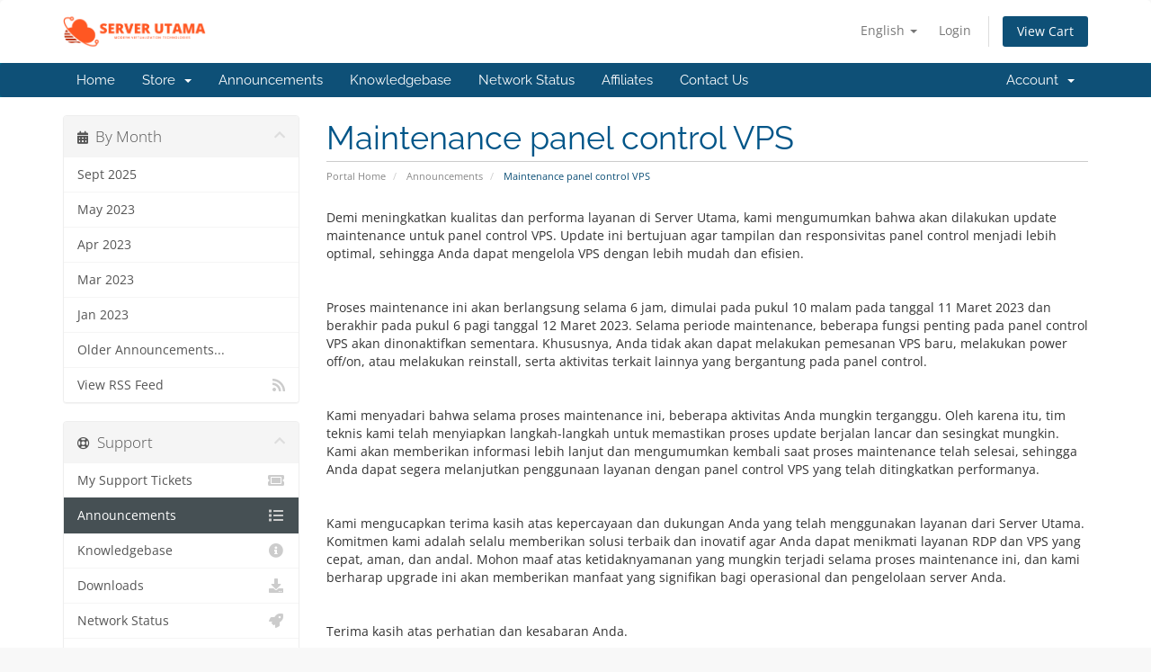

--- FILE ---
content_type: text/html; charset=utf-8
request_url: https://serverutama.com/announcements/4/Maintenance-panel-control-VPS.html?language=english
body_size: 4972
content:
<!DOCTYPE html>
<html lang="en">
<head>
    <meta charset="utf-8" />
    <meta http-equiv="X-UA-Compatible" content="IE=edge">
    <meta name="viewport" content="width=device-width, initial-scale=1">
    <title>Announcements - Server Utama</title>

    <!-- Styling -->
<link href="/assets/fonts/css/open-sans-family.css" rel="stylesheet" type="text/css" />
<link href="/assets/fonts/css/raleway-family.css" rel="stylesheet" type="text/css" />
<link href="/templates/six/css/all.min.css?v=387acf" rel="stylesheet">
<link href="/assets/css/fontawesome-all.min.css" rel="stylesheet">
<link href="/templates/six/css/custom.css" rel="stylesheet">

<!-- HTML5 Shim and Respond.js IE8 support of HTML5 elements and media queries -->
<!-- WARNING: Respond.js doesn't work if you view the page via file:// -->
<!--[if lt IE 9]>
  <script src="https://oss.maxcdn.com/libs/html5shiv/3.7.0/html5shiv.js"></script>
  <script src="https://oss.maxcdn.com/libs/respond.js/1.4.2/respond.min.js"></script>
<![endif]-->

<script type="text/javascript">
    var csrfToken = '042641277859797641e6b6608a8d8d49652fe22b',
        markdownGuide = 'Markdown Guide',
        locale = 'en',
        saved = 'saved',
        saving = 'autosaving',
        whmcsBaseUrl = "";
    </script>
<script src="/templates/six/js/scripts.min.js?v=387acf"></script>


    

</head>
<body data-phone-cc-input="1">


<section id="header">
    <div class="container">
        <ul class="top-nav">
                            <li>
                    <a href="#" class="choose-language" data-toggle="popover" id="languageChooser">
                        English
                        <b class="caret"></b>
                    </a>
                    <div id="languageChooserContent" class="hidden">
                        <ul>
                                                            <li>
                                    <a href="/announcements/4/Maintenance-panel-control-VPS.html?language=arabic">العربية</a>
                                </li>
                                                            <li>
                                    <a href="/announcements/4/Maintenance-panel-control-VPS.html?language=azerbaijani">Azerbaijani</a>
                                </li>
                                                            <li>
                                    <a href="/announcements/4/Maintenance-panel-control-VPS.html?language=catalan">Català</a>
                                </li>
                                                            <li>
                                    <a href="/announcements/4/Maintenance-panel-control-VPS.html?language=chinese">中文</a>
                                </li>
                                                            <li>
                                    <a href="/announcements/4/Maintenance-panel-control-VPS.html?language=croatian">Hrvatski</a>
                                </li>
                                                            <li>
                                    <a href="/announcements/4/Maintenance-panel-control-VPS.html?language=czech">Čeština</a>
                                </li>
                                                            <li>
                                    <a href="/announcements/4/Maintenance-panel-control-VPS.html?language=danish">Dansk</a>
                                </li>
                                                            <li>
                                    <a href="/announcements/4/Maintenance-panel-control-VPS.html?language=dutch">Nederlands</a>
                                </li>
                                                            <li>
                                    <a href="/announcements/4/Maintenance-panel-control-VPS.html?language=english">English</a>
                                </li>
                                                            <li>
                                    <a href="/announcements/4/Maintenance-panel-control-VPS.html?language=estonian">Estonian</a>
                                </li>
                                                            <li>
                                    <a href="/announcements/4/Maintenance-panel-control-VPS.html?language=farsi">Persian</a>
                                </li>
                                                            <li>
                                    <a href="/announcements/4/Maintenance-panel-control-VPS.html?language=french">Français</a>
                                </li>
                                                            <li>
                                    <a href="/announcements/4/Maintenance-panel-control-VPS.html?language=german">Deutsch</a>
                                </li>
                                                            <li>
                                    <a href="/announcements/4/Maintenance-panel-control-VPS.html?language=hebrew">עברית</a>
                                </li>
                                                            <li>
                                    <a href="/announcements/4/Maintenance-panel-control-VPS.html?language=hungarian">Magyar</a>
                                </li>
                                                            <li>
                                    <a href="/announcements/4/Maintenance-panel-control-VPS.html?language=indonesia">Indonesian</a>
                                </li>
                                                            <li>
                                    <a href="/announcements/4/Maintenance-panel-control-VPS.html?language=italian">Italiano</a>
                                </li>
                                                            <li>
                                    <a href="/announcements/4/Maintenance-panel-control-VPS.html?language=macedonian">Macedonian</a>
                                </li>
                                                            <li>
                                    <a href="/announcements/4/Maintenance-panel-control-VPS.html?language=norwegian">Norwegian</a>
                                </li>
                                                            <li>
                                    <a href="/announcements/4/Maintenance-panel-control-VPS.html?language=portuguese-br">Português</a>
                                </li>
                                                            <li>
                                    <a href="/announcements/4/Maintenance-panel-control-VPS.html?language=portuguese-pt">Português</a>
                                </li>
                                                            <li>
                                    <a href="/announcements/4/Maintenance-panel-control-VPS.html?language=romanian">Română</a>
                                </li>
                                                            <li>
                                    <a href="/announcements/4/Maintenance-panel-control-VPS.html?language=russian">Русский</a>
                                </li>
                                                            <li>
                                    <a href="/announcements/4/Maintenance-panel-control-VPS.html?language=spanish">Español</a>
                                </li>
                                                            <li>
                                    <a href="/announcements/4/Maintenance-panel-control-VPS.html?language=swedish">Svenska</a>
                                </li>
                                                            <li>
                                    <a href="/announcements/4/Maintenance-panel-control-VPS.html?language=turkish">Türkçe</a>
                                </li>
                                                            <li>
                                    <a href="/announcements/4/Maintenance-panel-control-VPS.html?language=ukranian">Українська</a>
                                </li>
                                                    </ul>
                    </div>
                </li>
                                        <li>
                    <a href="/clientarea.php">Login</a>
                </li>
                                <li class="primary-action">
                    <a href="/cart.php?a=view" class="btn">
                        View Cart
                    </a>
                </li>
                                </ul>

                    <a href="/index.php" class="logo"><img src="/assets/img/logo.png" alt="Server Utama"></a>
        
    </div>
</section>

<section id="main-menu">

    <nav id="nav" class="navbar navbar-default navbar-main" role="navigation">
        <div class="container">
            <!-- Brand and toggle get grouped for better mobile display -->
            <div class="navbar-header">
                <button type="button" class="navbar-toggle" data-toggle="collapse" data-target="#primary-nav">
                    <span class="sr-only">Toggle navigation</span>
                    <span class="icon-bar"></span>
                    <span class="icon-bar"></span>
                    <span class="icon-bar"></span>
                </button>
            </div>

            <!-- Collect the nav links, forms, and other content for toggling -->
            <div class="collapse navbar-collapse" id="primary-nav">

                <ul class="nav navbar-nav">

                        <li menuItemName="Home" class="" id="Primary_Navbar-Home">
        <a href="/index.php">
                        Home
                                </a>
            </li>
    <li menuItemName="Store" class="dropdown" id="Primary_Navbar-Store">
        <a class="dropdown-toggle" data-toggle="dropdown" href="#">
                        Store
                        &nbsp;<b class="caret"></b>        </a>
                    <ul class="dropdown-menu">
                            <li menuItemName="Browse Products Services" id="Primary_Navbar-Store-Browse_Products_Services">
                    <a href="/store">
                                                Browse All
                                            </a>
                </li>
                            <li menuItemName="Shop Divider 1" class="nav-divider" id="Primary_Navbar-Store-Shop_Divider_1">
                    <a href="">
                                                -----
                                            </a>
                </li>
                            <li menuItemName="VPS" id="Primary_Navbar-Store-VPS">
                    <a href="/store/vps">
                                                VPS
                                            </a>
                </li>
                            <li menuItemName="VPS Peforma Tinggi" id="Primary_Navbar-Store-VPS_Peforma_Tinggi">
                    <a href="/store/vps-peforma-tinggi">
                                                VPS Peforma Tinggi
                                            </a>
                </li>
                            <li menuItemName="VPS RDP Live Streaming" id="Primary_Navbar-Store-VPS_RDP_Live_Streaming">
                    <a href="/store/vps-rdp-live-streaming">
                                                VPS RDP Live Streaming
                                            </a>
                </li>
                            <li menuItemName="RDP Emulator" id="Primary_Navbar-Store-RDP_Emulator">
                    <a href="/store/rdp-emulator">
                                                RDP Emulator
                                            </a>
                </li>
                            <li menuItemName="Dedicated Server" id="Primary_Navbar-Store-Dedicated_Server">
                    <a href="/store/dedicated-server">
                                                Dedicated Server
                                            </a>
                </li>
                        </ul>
            </li>
    <li menuItemName="Announcements" class="" id="Primary_Navbar-Announcements">
        <a href="/announcements">
                        Announcements
                                </a>
            </li>
    <li menuItemName="Knowledgebase" class="" id="Primary_Navbar-Knowledgebase">
        <a href="/knowledgebase">
                        Knowledgebase
                                </a>
            </li>
    <li menuItemName="Network Status" class="" id="Primary_Navbar-Network_Status">
        <a href="/serverstatus.php">
                        Network Status
                                </a>
            </li>
    <li menuItemName="Affiliates" class="" id="Primary_Navbar-Affiliates">
        <a href="/affiliates.php">
                        Affiliates
                                </a>
            </li>
    <li menuItemName="Contact Us" class="" id="Primary_Navbar-Contact_Us">
        <a href="/contact.php">
                        Contact Us
                                </a>
            </li>

                </ul>

                <ul class="nav navbar-nav navbar-right">

                        <li menuItemName="Account" class="dropdown" id="Secondary_Navbar-Account">
        <a class="dropdown-toggle" data-toggle="dropdown" href="#">
                        Account
                        &nbsp;<b class="caret"></b>        </a>
                    <ul class="dropdown-menu">
                            <li menuItemName="Login" id="Secondary_Navbar-Account-Login">
                    <a href="/clientarea.php">
                                                Login
                                            </a>
                </li>
                            <li menuItemName="Divider" class="nav-divider" id="Secondary_Navbar-Account-Divider">
                    <a href="">
                                                -----
                                            </a>
                </li>
                            <li menuItemName="Forgot Password?" id="Secondary_Navbar-Account-Forgot_Password?">
                    <a href="/password/reset">
                                                Forgot Password?
                                            </a>
                </li>
                        </ul>
            </li>

                </ul>

            </div><!-- /.navbar-collapse -->
        </div>
    </nav>

</section>



<section id="main-body">
    <div class="container">
        <div class="row">

                                    <div class="col-md-9 pull-md-right">
                    <div class="header-lined">
    <h1>Maintenance panel control VPS</h1>
    <ol class="breadcrumb">
            <li>
            <a href="https://www.serverutama.com">            Portal Home
            </a>        </li>
            <li>
            <a href="/announcements">            Announcements
            </a>        </li>
            <li class="active">
                        Maintenance panel control VPS
                    </li>
    </ol>
</div>
                </div>
                        <div class="col-md-3 pull-md-left sidebar">
                    <div menuItemName="Announcements Months" class="panel panel-sidebar panel-sidebar hidden-sm hidden-xs">
        <div class="panel-heading">
            <h3 class="panel-title">
                <i class="fas fa-calendar-alt"></i>&nbsp;                By Month
                                <i class="fas fa-chevron-up panel-minimise pull-right"></i>
            </h3>
        </div>
                            <div class="list-group">
                                                            <a menuItemName="Sept 2025"
                           href="/announcements/view/2025-09"
                           class="list-group-item"
                                                                                                                                       id="Primary_Sidebar-Announcements_Months-Sept_2025"
                        >
                                                                                                                Sept 2025
                        </a>
                                                                                <a menuItemName="May 2023"
                           href="/announcements/view/2023-05"
                           class="list-group-item"
                                                                                                                                       id="Primary_Sidebar-Announcements_Months-May_2023"
                        >
                                                                                                                May 2023
                        </a>
                                                                                <a menuItemName="Apr 2023"
                           href="/announcements/view/2023-04"
                           class="list-group-item"
                                                                                                                                       id="Primary_Sidebar-Announcements_Months-Apr_2023"
                        >
                                                                                                                Apr 2023
                        </a>
                                                                                <a menuItemName="Mar 2023"
                           href="/announcements/view/2023-03"
                           class="list-group-item"
                                                                                                                                       id="Primary_Sidebar-Announcements_Months-Mar_2023"
                        >
                                                                                                                Mar 2023
                        </a>
                                                                                <a menuItemName="Jan 2023"
                           href="/announcements/view/2023-01"
                           class="list-group-item"
                                                                                                                                       id="Primary_Sidebar-Announcements_Months-Jan_2023"
                        >
                                                                                                                Jan 2023
                        </a>
                                                                                <a menuItemName="Older"
                           href="/announcements/view/older"
                           class="list-group-item"
                                                                                                                                       id="Primary_Sidebar-Announcements_Months-Older"
                        >
                                                                                                                Older Announcements...
                        </a>
                                                                                <a menuItemName="RSS Feed"
                           href="/announcements/rss"
                           class="list-group-item"
                                                                                                                                       id="Primary_Sidebar-Announcements_Months-RSS_Feed"
                        >
                                                                                    <i class="fas fa-rss icon-rss sidebar-menu-item-icon"></i>                            View RSS Feed
                        </a>
                                                </div>
                    </div>
                    <div class="panel hidden-lg hidden-md panel-default">
            <div class="panel-heading">
                <h3 class="panel-title">
                    <i class="fas fa-calendar-alt"></i>&nbsp;                    By Month
                                    </h3>
            </div>
            <div class="panel-body">
                <form role="form">
                    <select class="form-control" onchange="selectChangeNavigate(this)">
                                                    <option menuItemName="Sept 2025" value="/announcements/view/2025-09" class="list-group-item" >
                                Sept 2025
                                                            </option>
                                                    <option menuItemName="May 2023" value="/announcements/view/2023-05" class="list-group-item" >
                                May 2023
                                                            </option>
                                                    <option menuItemName="Apr 2023" value="/announcements/view/2023-04" class="list-group-item" >
                                Apr 2023
                                                            </option>
                                                    <option menuItemName="Mar 2023" value="/announcements/view/2023-03" class="list-group-item" >
                                Mar 2023
                                                            </option>
                                                    <option menuItemName="Jan 2023" value="/announcements/view/2023-01" class="list-group-item" >
                                Jan 2023
                                                            </option>
                                                    <option menuItemName="Older" value="/announcements/view/older" class="list-group-item" >
                                Older Announcements...
                                                            </option>
                                                    <option menuItemName="RSS Feed" value="/announcements/rss" class="list-group-item" >
                                View RSS Feed
                                                            </option>
                                            </select>
                </form>
            </div>
                    </div>
                </div>
                <!-- Container for main page display content -->
        <div class="col-md-9 pull-md-right main-content">
            


<p class="p1">Demi meningkatkan kualitas dan performa layanan di Server Utama, kami mengumumkan bahwa akan dilakukan update maintenance untuk panel control VPS. Update ini bertujuan agar tampilan dan responsivitas panel control menjadi lebih optimal, sehingga Anda dapat mengelola VPS dengan lebih mudah dan efisien.</p>
<p class="p2"> </p>
<p class="p1">Proses maintenance ini akan berlangsung selama 6 jam, dimulai pada pukul 10 malam pada tanggal 11 Maret 2023 dan berakhir pada pukul 6 pagi tanggal 12 Maret 2023. Selama periode maintenance, beberapa fungsi penting pada panel control VPS akan dinonaktifkan sementara. Khususnya, Anda tidak akan dapat melakukan pemesanan VPS baru, melakukan power off/on, atau melakukan reinstall, serta aktivitas terkait lainnya yang bergantung pada panel control.</p>
<p class="p2"> </p>
<p class="p1">Kami menyadari bahwa selama proses maintenance ini, beberapa aktivitas Anda mungkin terganggu. Oleh karena itu, tim teknis kami telah menyiapkan langkah-langkah untuk memastikan proses update berjalan lancar dan sesingkat mungkin. Kami akan memberikan informasi lebih lanjut dan mengumumkan kembali saat proses maintenance telah selesai, sehingga Anda dapat segera melanjutkan penggunaan layanan dengan panel control VPS yang telah ditingkatkan performanya.</p>
<p class="p2"> </p>
<p class="p1">Kami mengucapkan terima kasih atas kepercayaan dan dukungan Anda yang telah menggunakan layanan dari Server Utama. Komitmen kami adalah selalu memberikan solusi terbaik dan inovatif agar Anda dapat menikmati layanan RDP dan VPS yang cepat, aman, dan andal. Mohon maaf atas ketidaknyamanan yang mungkin terjadi selama proses maintenance ini, dan kami berharap upgrade ini akan memberikan manfaat yang signifikan bagi operasional dan pengelolaan server Anda.</p>
<p class="p2"> </p>
<p class="p1">Terima kasih atas perhatian dan kesabaran Anda.</p>

<br />
<br />


<p>
    <strong>Saturday, March 11, 2023</strong>
</p>



<p>
    <a href="/announcements" class="btn btn-default">&laquo; Back</a>
</p>


                </div><!-- /.main-content -->
                                    <div class="col-md-3 pull-md-left sidebar sidebar-secondary">
                            <div menuItemName="Support" class="panel panel-sidebar panel-sidebar">
        <div class="panel-heading">
            <h3 class="panel-title">
                <i class="far fa-life-ring"></i>&nbsp;                Support
                                <i class="fas fa-chevron-up panel-minimise pull-right"></i>
            </h3>
        </div>
                            <div class="list-group">
                                                            <a menuItemName="Support Tickets"
                           href="/supporttickets.php"
                           class="list-group-item"
                                                                                                                                       id="Secondary_Sidebar-Support-Support_Tickets"
                        >
                                                                                    <i class="fas fa-ticket-alt fa-fw sidebar-menu-item-icon"></i>                            My Support Tickets
                        </a>
                                                                                <a menuItemName="Announcements"
                           href="/announcements"
                           class="list-group-item active"
                                                                                                                                       id="Secondary_Sidebar-Support-Announcements"
                        >
                                                                                    <i class="fas fa-list fa-fw sidebar-menu-item-icon"></i>                            Announcements
                        </a>
                                                                                <a menuItemName="Knowledgebase"
                           href="/knowledgebase"
                           class="list-group-item"
                                                                                                                                       id="Secondary_Sidebar-Support-Knowledgebase"
                        >
                                                                                    <i class="fas fa-info-circle fa-fw sidebar-menu-item-icon"></i>                            Knowledgebase
                        </a>
                                                                                <a menuItemName="Downloads"
                           href="/download"
                           class="list-group-item"
                                                                                                                                       id="Secondary_Sidebar-Support-Downloads"
                        >
                                                                                    <i class="fas fa-download fa-fw sidebar-menu-item-icon"></i>                            Downloads
                        </a>
                                                                                <a menuItemName="Network Status"
                           href="/serverstatus.php"
                           class="list-group-item"
                                                                                                                                       id="Secondary_Sidebar-Support-Network_Status"
                        >
                                                                                    <i class="fas fa-rocket fa-fw sidebar-menu-item-icon"></i>                            Network Status
                        </a>
                                                                                <a menuItemName="Open Ticket"
                           href="/submitticket.php"
                           class="list-group-item"
                                                                                                                                       id="Secondary_Sidebar-Support-Open_Ticket"
                        >
                                                                                    <i class="fas fa-comments fa-fw sidebar-menu-item-icon"></i>                            Open Ticket
                        </a>
                                                </div>
                    </div>
                        </div>
                            <div class="clearfix"></div>
        </div>
    </div>
</section>

<section id="footer">
    <div class="container">
        <a href="#" class="back-to-top"><i class="fas fa-chevron-up"></i></a>
        <p>Copyright &copy; 2026 Server Utama. All Rights Reserved.</p>
    </div>
</section>

<div id="fullpage-overlay" class="hidden">
    <div class="outer-wrapper">
        <div class="inner-wrapper">
            <img src="/assets/img/overlay-spinner.svg">
            <br>
            <span class="msg"></span>
        </div>
    </div>
</div>

<div class="modal system-modal fade" id="modalAjax" tabindex="-1" role="dialog" aria-hidden="true">
    <div class="modal-dialog">
        <div class="modal-content panel-primary">
            <div class="modal-header panel-heading">
                <button type="button" class="close" data-dismiss="modal">
                    <span aria-hidden="true">&times;</span>
                    <span class="sr-only">Close</span>
                </button>
                <h4 class="modal-title"></h4>
            </div>
            <div class="modal-body panel-body">
                Loading...
            </div>
            <div class="modal-footer panel-footer">
                <div class="pull-left loader">
                    <i class="fas fa-circle-notch fa-spin"></i>
                    Loading...
                </div>
                <button type="button" class="btn btn-default" data-dismiss="modal">
                    Close
                </button>
                <button type="button" class="btn btn-primary modal-submit">
                    Submit
                </button>
            </div>
        </div>
    </div>
</div>

<form action="#" id="frmGeneratePassword" class="form-horizontal">
    <div class="modal fade" id="modalGeneratePassword">
        <div class="modal-dialog">
            <div class="modal-content panel-primary">
                <div class="modal-header panel-heading">
                    <button type="button" class="close" data-dismiss="modal" aria-label="Close"><span aria-hidden="true">&times;</span></button>
                    <h4 class="modal-title">
                        Generate Password
                    </h4>
                </div>
                <div class="modal-body">
                    <div class="alert alert-danger hidden" id="generatePwLengthError">
                        Please enter a number between 8 and 64 for the password length
                    </div>
                    <div class="form-group">
                        <label for="generatePwLength" class="col-sm-4 control-label">Password Length</label>
                        <div class="col-sm-8">
                            <input type="number" min="8" max="64" value="12" step="1" class="form-control input-inline input-inline-100" id="inputGeneratePasswordLength">
                        </div>
                    </div>
                    <div class="form-group">
                        <label for="generatePwOutput" class="col-sm-4 control-label">Generated Password</label>
                        <div class="col-sm-8">
                            <input type="text" class="form-control" id="inputGeneratePasswordOutput">
                        </div>
                    </div>
                    <div class="row">
                        <div class="col-sm-8 col-sm-offset-4">
                            <button type="submit" class="btn btn-default btn-sm">
                                <i class="fas fa-plus fa-fw"></i>
                                Generate new password
                            </button>
                            <button type="button" class="btn btn-default btn-sm copy-to-clipboard" data-clipboard-target="#inputGeneratePasswordOutput">
                                <img src="/assets/img/clippy.svg" alt="Copy to clipboard" width="15">
                                Copy
                            </button>
                        </div>
                    </div>
                </div>
                <div class="modal-footer">
                    <button type="button" class="btn btn-default" data-dismiss="modal">
                        Close
                    </button>
                    <button type="button" class="btn btn-primary" id="btnGeneratePasswordInsert" data-clipboard-target="#inputGeneratePasswordOutput">
                        Copy to clipboard and Insert
                    </button>
                </div>
            </div>
        </div>
    </div>
</form>



</body>
</html>
